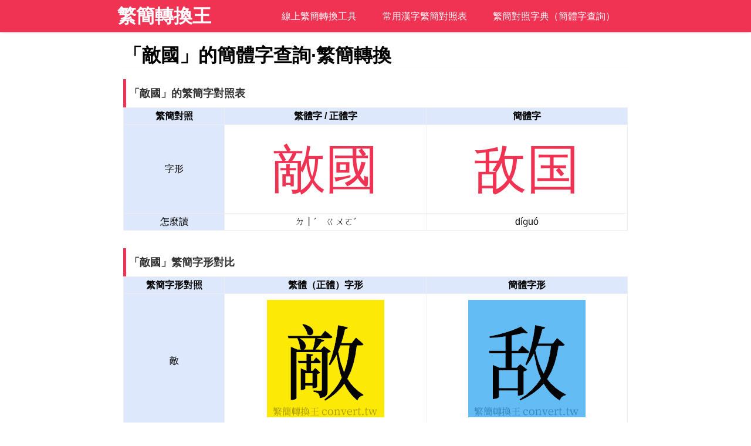

--- FILE ---
content_type: text/html; charset=utf-8
request_url: https://slotinven.com/%E6%95%B5%E5%9C%8B.html
body_size: 2344
content:
<!DOCTYPE HTML>
<html lang="zh-TW">

<head>
  <meta http-equiv="Content-Type" content="text/html; charset=UTF-8">
  <meta http-equiv="Content-Language" content="zh-TW">
  <meta name="viewport" content="width=device-width, initial-scale=1.0, maximum-scale=1.0, user-scalable=0">
  <meta name="format-detection" content="telephone=no">
  <meta http-equiv="X-UA-Compatible" content="IE=edge,Chrome=1" />
  <meta name="renderer" content="webkit">

  <title>敵國的簡體字是什麼 「敵國」的簡體字怎麼寫？</title>
  <meta name="keywords" content="敵國,敵國的簡體字,敵國的簡字,敵國的簡體字怎麼寫,敵國的簡體字怎麼打,敵國的簡體字注音,敵國的簡體拼音">
  <meta name="description" content="「敵國」的簡體字對照查詢，敵國的簡體字怎麼寫，學習敵國的簡字注音&拼音。">

  <link rel="apple-touch-icon" sizes="180x180" href="/assets/favicons/apple-touch-icon.png">
  <link rel="icon" type="image/png" sizes="32x32" href="/assets/favicons/favicon-32x32.png">
  <link rel="icon" type="image/png" sizes="16x16" href="/assets/favicons/favicon-16x16.png">
  <link rel="manifest" href="/assets/favicons/manifest.json">
  <link rel="mask-icon" href="/assets/favicons/safari-pinned-tab.svg" color="#dd514c">
  <link rel="shortcut icon" href="/assets/favicons/favicon.ico">
  <meta name="msapplication-config" content="/assets/favicons/browserconfig.xml">
  <meta name="theme-color" content="#ffffff">

  <link type="text/css" rel="stylesheet" href="/assets/css/convert.css">

  <!--[if lt IE 9]>
          <script src="/assets/plugins/oldie.js" ></script>
      <![endif]-->



  
<script async src="https://pagead2.googlesyndication.com/pagead/js/adsbygoogle.js?client=ca-pub-5756276851870394"
     crossorigin="anonymous"></script>




  <!-- Google tag (gtag.js) -->
<script async src="https://www.googletagmanager.com/gtag/js?id=G-3TD0F1HFSV"></script>
<script>
  window.dataLayer = window.dataLayer || [];
  function gtag(){dataLayer.push(arguments);}
  gtag('js', new Date());

  gtag('config', 'G-3TD0F1HFSV');
</script>

      


</head>




<body>



  <div class="site-line site-back-main site-style-shadow">
<div class="site-paper">

            <div class="site-grid site-grid-30 site-grid-sm-100 site-hidden-sm">  
                 <div class="site-logo"><a href="/">繁簡轉換王</a></div>
          </div>
        
    <div class="site-grid site-grid-70 site-grid-sm-100">	
      
    <div class="site-responsive-menu">
      <div id="menu_button_wrapper">
        <div id="menu_button">
          繁簡轉換王&nbsp;&nbsp;		
          <div id="hamburger">
            <span></span>
            <span></span>
            <span></span>
          </div>
        </div>
        <div class="clear"></div>
        
      
        
      </div>
      
      <ul id="menu_list">
        <li><a href="/">線上繁簡轉換工具</a></li>
        <li><a href="/hanzi/">常用漢字繁簡對照表</a></li>
        <li><a href="/dict/">繁簡對照字典（簡體字查詢）</a></li>
    
      </ul>
    </div>
    
    </div>
    
    
    
    
    
    
    
</div>
</div>  








  <div class="site-line">
    <div class="site-paper">


      <div class="site-grid site-grid-100 site-grid-sm-100">


        <div class="site-article-container">

          <div class="site-article-title">
            <h1>「敵國」的簡體字查詢·繁簡轉換</h1>
          </div>



          <div class="site-article-chapter">
            <h3>「敵國」的繁簡字對照表</h3>
          </div>
          <div class="site-article-content">

            <table class="app-hanzi-table">

              <tr><th class="app-hanzi-table-one">繁簡對照</th><th class="app-hanzi-table-two">繁體字 / 正體字</th><th class="app-hanzi-table-three">簡體字</th></tr>
              <tr><td class="app-hanzi-table-left">字形</td><td class="app-hanzi-compare">敵國</td><td class="app-hanzi-compare">敌国</td></tr>
              <tr><td class="app-hanzi-table-left">怎麼讀</td><td>ㄉ丨ˊ　ㄍㄨㄛˊ</td><td>díɡuó</td></tr>

            </table>

          </div>



          <div class="site-article-chapter">
            <h3>「敵國」繁簡字形對比</h3>
          </div>

          <div class="site-article-content">
            <table class="app-hanzi-table">

              <tr><th class="app-hanzi-table-one">繁簡字形對照</th><th class="app-hanzi-table-two">繁體（正體）字形</th><th class="app-hanzi-table-three">簡體字形</th></tr>
              <tr>
                     <td class="app-hanzi-table-left">敵</td>
                     <td class="app-hanzi-poster"><div class="app-hanzi-poster-img"><img alt="敵的正體字繁體字寫法·字形"  src="/assets/tc-song/6575.png"></div></td>
                     <td class="app-hanzi-poster"><div class="app-hanzi-poster-img"><img alt="敌的簡體字寫法·字形"  src="/assets/sc-song/654c.png"></div></td>
              </tr>
              <tr>
                     <td class="app-hanzi-table-left">國</td>
                     <td class="app-hanzi-poster"><div class="app-hanzi-poster-img"><img alt="國的正體字繁體字寫法·字形"  src="/assets/tc-song/570b.png"></div></td>
                     <td class="app-hanzi-poster"><div class="app-hanzi-poster-img"><img alt="国的簡體字寫法·字形"  src="/assets/sc-song/56fd.png"></div></td>
              </tr>

            </table>
          </div>



          <div class="site-article-chapter">
            <h3>「敵國」的簡體字「敌国」怎麼寫？</h3>
          </div>
          <div class="site-article-content">
            <div class="ampsite-sc-writing-gif">
              <img src="/assets/sc-writing/654c-bishun.gif">
            </div>
            <div class="ampsite-sc-writing-gif">
              <img src="/assets/sc-writing/56fd-bishun.gif">
            </div>


          </div>







        </div>


      </div>






    </div>
  </div>





    <div class="site-line site-back-footer">
    <div class="site-paper">	
    
           <div class="site-grid site-grid-100 site-grid-sm-100">
         
            <div class="site-footer">	
                 <div class="site-footer-text">
                              <p><script>new Date().getFullYear()>2010&&document.write(new Date().getFullYear());</script>  © <a href="/" title="繁簡轉換">繁簡轉換王</a></p>
               </div>						 
  
          </div>
          
        </div>	
    
    </div>
  </div>
  
   
  
  <script type="text/javascript">
  
    function addListener(element, type, callback) {
      if (element.addEventListener) {
        element.addEventListener(type, callback);
      } else if (element.attachEvent) {
        element.attachEvent('on' + type, callback);
      }
    }
  
    addListener(document, 'DOMContentLoaded', function () {
      
      var mq = window.matchMedia("(max-width: 980px)");
      if (mq.matches) {
        document.getElementById("menu_list").classList.add("site-menu-hidden");
      }
  
      addListener(document.getElementById("menu_button"), 'click', function () {
        document.getElementById("menu_list").classList.toggle("site-menu-hidden");
      });
      
      addListener(window, 'resize', function () {
        var width = window.innerWidth ||
              document.documentElement.clientWidth ||
              document.body.clientWidth;
        
        if (width > 980) {
          document.getElementById("menu_list").classList.remove("site-menu-hidden");
        } else {
          document.getElementById("menu_list").classList.add("site-menu-hidden");
        }
      });
      
    });
  </script>



<script defer src="https://static.cloudflareinsights.com/beacon.min.js/vcd15cbe7772f49c399c6a5babf22c1241717689176015" integrity="sha512-ZpsOmlRQV6y907TI0dKBHq9Md29nnaEIPlkf84rnaERnq6zvWvPUqr2ft8M1aS28oN72PdrCzSjY4U6VaAw1EQ==" data-cf-beacon='{"version":"2024.11.0","token":"aa82933b92584ebe813fc6de80a3e105","r":1,"server_timing":{"name":{"cfCacheStatus":true,"cfEdge":true,"cfExtPri":true,"cfL4":true,"cfOrigin":true,"cfSpeedBrain":true},"location_startswith":null}}' crossorigin="anonymous"></script>
</body>

</html>

--- FILE ---
content_type: text/html; charset=utf-8
request_url: https://www.google.com/recaptcha/api2/aframe
body_size: 265
content:
<!DOCTYPE HTML><html><head><meta http-equiv="content-type" content="text/html; charset=UTF-8"></head><body><script nonce="LoGeiZk4l_2qYaAtTMoy6g">/** Anti-fraud and anti-abuse applications only. See google.com/recaptcha */ try{var clients={'sodar':'https://pagead2.googlesyndication.com/pagead/sodar?'};window.addEventListener("message",function(a){try{if(a.source===window.parent){var b=JSON.parse(a.data);var c=clients[b['id']];if(c){var d=document.createElement('img');d.src=c+b['params']+'&rc='+(localStorage.getItem("rc::a")?sessionStorage.getItem("rc::b"):"");window.document.body.appendChild(d);sessionStorage.setItem("rc::e",parseInt(sessionStorage.getItem("rc::e")||0)+1);localStorage.setItem("rc::h",'1768851464719');}}}catch(b){}});window.parent.postMessage("_grecaptcha_ready", "*");}catch(b){}</script></body></html>

--- FILE ---
content_type: text/css
request_url: https://slotinven.com/assets/css/convert.css
body_size: 3787
content:
/*reset*/
html,body,div,p,span,em,i,u,del,strong,a,b,dl,dt,dd,ul,ol,li,h1,h2,h3,h4,h5,h6,iframe,form,label,button,input,textarea,pre,hr,table,tbody,th,td{margin:0;padding:0;}
h1,h2,h3,h4,h5,h6,button,input,select,textarea{font-size:100%;font-weight:normal}
img{border:0; border:none;height:auto;width:auto\9;max-width: 100%;}
video{border:0; border:none;width:auto;max-width: 100%;}
em,i,strong,th{font-style:normal}
ol,ul,li{list-style:none}
table{border-collapse:collapse;border-spacing:0}
a,a:visited{text-decoration:none;color:#333333}
input,select{-webkit-appearance:none; appearance:none; }
body{font-size:16px;line-height:1.8;font-family: Arial,Verdana,Helvetica,sans-serif;color:#000000;
background-color: #ffffff;
}
i, cite, em {font-style: normal;}
hr{margin-top:20px;margin-bottom:20px;height:2px;border:none;border-top:2px dotted #eee;}
.clear{clear:both;}

/*grid*/
.site-line{width:100%;}
.site-paper{max-width:900px;margin:0 auto;overflow: hidden;}


.site-grid{float:left;}
.site-grid-5{width:5%;}
.site-grid-10{width:10%;}
.site-grid-15{width:15%;}
.site-grid-20{width:20%;}
.site-grid-25{width:25%;}
.site-grid-30{width:30%;}
.site-grid-35{width:35%;}
.site-grid-40{width:40%;}
.site-grid-45{width:45%;}
.site-grid-50{width:50%;}
.site-grid-55{width:55%;}
.site-grid-60{width:60%;}
.site-grid-65{width:65%;}
.site-grid-70{width:70%;width:60%\9;*width:60%;_width:60%;} /*ie6 ie7 ie8 hack*/
.site-grid-75{width:75%;}
.site-grid-80{width:80%;}
.site-grid-85{width:85%;}
.site-grid-90{width:90%;}
.site-grid-95{width:95%;}
.site-grid-100{width:100%;width:90%\9;*width:90%;_width:90%;}

.site-push-right{float:right;}
.site-ga-notice{font-size:12px;color:#868686;padding:0px;margin:0px;line-height:12px;}

/*header*/
.site-top-logo{padding-left:10px;padding-top:15px;padding-bottom:15px;}
.site-top-description{line-height:90px;text-align:right;}

.site-logo {text-decoration: none;font-weight: bold;line-height:55px;font-size:32px;padding:0 10px;color:#ffffff;text-align:left;float:left;}
.site-logo  a{color: #ffffff !important;}
.site-description{padding:0 10px;line-height:55px;text-align:right;color:#ffffff;}

.site-style-shadow{box-shadow: 0 4px 4px -4px rgba(0,0,0,0.14);}
.site-style-fixed{position:fixed;top:0px;left:0px;}

/*responsive menu & navbar*/
.site-responsive-menu {text-align:left;}
.site-responsive-menu ul {margin: 0 auto;}
.site-responsive-menu ul li {display: inline-block;}
.site-responsive-menu ul li a {color: #ffffff;text-decoration: none;display: inline-block;padding: 0px 20px;line-height:55px;}
.site-responsive-menu ul li a:hover {color: #ffffff;background:#ED586F;}
#menu_button_wrapper{display: none;}

.site-menu-hidden {display: none;}
.site-responsive-menu #menu_list{_display:none;}
.site-responsive-menu #menu_list .active a{color: #ffffff;background:#D6344B;}

/*footer*/
.site-footer{text-align:center;margin-left:10px;margin-right:10px;padding:10px;}
.site-footer a{color:#F03353;}
.site-footer a:hover{color:#0F83E3;}
.site-footer-list ul{display:inline-block;}
.site-footer-list li{float:left;padding-left:10px;padding-right:10px;}
.site-footer-text{border-top:1px dotted #9DD6F7;}

/* search */


.site-index-search-form-container{width:50%;margin:80px auto;}
.site-index-search-form {margin:11px auto;width:100%;height:33px;}
.site-index-search-form .site-search-form-textinput{float:left;width:82%;height:36px;padding-left:3px; text-indent:1px;font-size:16px;background:#ffffff;border:1px solid #eee;color: #666;box-sizing:border-box;-webkit-box-sizing:border-box;vertical-align: middle;}
.site-index-search-form .site-search-form-button{float:left;height:36px;line-height:36px;width:18%;background:#4285F4;color:#ffffff;border:1px solid #fff;border:none;CURSOR: pointer;}

.site-index-convert-form-container{width:80%;margin:20px auto;}
.site-index-convert-form{width:100%;}

.site-index-convert-form .site-index-convert-notice{height:50px;line-height:50px;color:#333333;font-size: 20px;}


.site-index-convert-form .site-index-convert-menu-1{margin-top:10px;text-align: center;}
.site-index-convert-form  .site-convert-form-button1{height:50px;line-height:50px;padding-left:30px;padding-right:30px;margin-right:20px;background:#F03353;color:#ffffff;border:1px solid #fff;border-radius:6px;CURSOR: pointer;}
.site-index-convert-form .site-convert-form-button1:hover{background-color: #D6344B;-webkit-transition: background-color .5s ease;transition: background-color .5s ease;}
.site-index-convert-form  .site-convert-form-button2{height:50px;line-height:50px;padding-left:30px;padding-right:30px;margin-right:20px;background:#4285F4;color:#ffffff;border:1px solid #fff;border-radius:6px;CURSOR: pointer;}
.site-index-convert-form .site-convert-form-button2:hover{background-color: #0073cc;-webkit-transition: background-color .5s ease;transition: background-color .5s ease;}

.site-index-convert-form .site-index-convert-menu-2{margin-top:10px;text-align: center;}
.site-index-convert-form  .site-convert-form-button3{height:50px;line-height:50px;padding-left:30px;padding-right:30px;margin-right:20px;margin-bottom:20px;background:#3E3E3E;color:#ffffff;border:1px solid #fff;border-radius:5px;CURSOR: pointer;}
.site-index-convert-form .site-convert-form-button3:hover{background-color: #000000;-webkit-transition: background-color .5s ease;transition: background-color .5s ease;}


.site-index-convert-form  .site-convert-form-textinput{width:100%;height:390px;padding:10px;text-indent:1px;font-size:26px;background:#eeeeee;border:2px solid #cccccc;color: #000000;outline:none;box-sizing:border-box;-webkit-box-sizing:border-box;vertical-align: middle;}



.site-pcandmobile-searchbox{padding-left:10px;padding-right:10px;}

.site-search-form {margin:11px auto;width:100%;height:33px;}
.site-search-form .site-search-form-textinput{float:left;width:80%;height:33px;padding-left:3px; text-indent:1px;font-size:14px;background:#ffffff;border:1px solid #eee;color: #666;box-sizing:border-box;-webkit-box-sizing:border-box;vertical-align: middle;}
.site-search-form .site-search-form-button{float:left;height:33px;line-height:33px;width:33px;background:#4285F4;color:#ffffff;border:1px solid #fff;border:none;CURSOR: pointer;}



/* breadcrumbs */
.site-breadcrumbs{font-size:14px;margin-left:10px;margin-right:10px;padding-top:6px;color:#555555;}
.site-breadcrumbs a{color:#F03353;}
.site-breadcrumbs a:hover{color:#333333;}


/* card */
.site-card{box-shadow: 1px 1px 3px #E2E1E1;color:#333333;margin:10px;}
.site-card a{color:#333333;}

.site-card-title{height:36px;font-size:18px;font-weight:bold;line-height:36px;color:#333333;width:100%;text-align:left;overflow:hidden;}
.site-card-title h3{display:inline-block;font-weight:bold;}
.site-card-title .site-card-title-more{float:right;padding-right:10px;}
.site-card-title .site-card-title-more a{color:#555555;font-size:14px;font-weight:normal;}
.site-card-title .site-card-title-more a:hover{color:#F03353;text-decoration:underline;}
.site-card-noshadow{color:#333333;margin:10px;}
.site-card-leftblock{padding-left:50px;padding-right:50px;}

/*article*/
.site-article-container{padding:20px;line-height:1.8;}

.site-article-title{color:#000000;line-height:39px;margin-bottom:20px;border-bottom:1px dotted #F5F9FB;overflow:hidden;}
.site-article-title h1{text-align:left;font-size:32px;font-weight:bold;text-overflow:ellipsis;white-space:nowrap; overflow:hidden;}

.site-article-description{padding:10px;text-align:center;line-height:16px;font-size:14px;color:#999999;border-bottom:1px solid #eee;overflow:hidden;}
.site-article-meta{margin-right:10px;}

.site-article-content{margin-bottom:30px;}
.site-article-content p{margin-bottom:10px;}

.site-article-chapter{border-left: 5px solid #F03353;padding-left:5px;line-height:48px;margin-top:20px;font-size:18px;color:#333333;width:100%;text-align:left;overflow: hidden;}
.site-article-chapter h3{font-weight:bold;}


.site-article-tags{padding:10px;}
.site-article-tags a{padding:3px;background:#F5F5F5;font-size:12px;color:#333333;letter-spacing:0.2em;margin-right:6px;}
.site-article-tags a:hover{background:#333333;color:#ffffff;}
.site-article-tags .icon-price-tags{margin-right:10px;}



/* text list */
.site-verticallist li{overflow:hidden;}
.site-verticallist li a{display:block;padding-left:6px;line-height:33px;margin-bottom:3px;text-overflow: ellipsis;white-space: nowrap;overflow: hidden;}
.site-verticallist li a:hover{background:#FCF7F7;}

.site-textlist{list-style-type:square;}
.site-textlist li{overflow:hidden;}
.site-textlist li a{display:block;color:#4285F4;border-bottom:1px dotted #eeeeee;padding-left:6px;line-height:33px;margin-bottom:10px;padding-right:30px;text-overflow: ellipsis;white-space: nowrap;overflow: hidden;}
.site-textlist li a:before{content: "\00bb";padding-right: 5px;color: #bbbbbb;}
.site-textlist li a:hover{background:#EEF5F9;}
.site-textlist-v1 li{float:left;width:100%;}
.site-textlist-v2 li{float:left;width:50%;}
.site-textlist-v3 li{float:left;width:33.3%;}
.site-textlist-v4 li{float:left;width:25%;}
.site-textlist-v5 li{float:left;width:20%;}
.site-textlist-v6 li{float:left;width:16.6%;}
.site-textlist-v7 li{float:left;width:14.2%;}
.site-textlist-v8 li{float:left;width:12.5%;}
.site-textlist-v9 li{float:left;width:11.1%;}
.site-textlist-v10 li{float:left;width:10%;}

/* image list */
.site-image-list li{margin-bottom:20px;}
.site-image-list li a{display:block;margin-right:12px;color:#4285F4;text-overflow:ellipsis;white-space:nowrap;overflow: hidden;}
.site-image-list li a:hover{text-decoration:underline;}

.site-image-title{padding-left:22px;text-align:left;text-overflow:ellipsis;white-space:nowrap;overflow:hidden;}

.site-image-list-v1 li{float:left;width:100%;}
.site-image-list-v2 li{float:left;width:50%;}
.site-image-list-v3 li{float:left;width:33.3%;}
.site-image-list-v4 li{float:left;width:25%;}
.site-image-list-v5 li{float:left;width:20%;}
.site-image-list-v6 li{float:left;width:16.6%;}
.site-image-list-v7 li{float:left;width:14.2%;}
.site-image-list-v8 li{float:left;width:12.5%;}
.site-image-list-v9 li{float:left;width:11.1%;}
.site-image-list-v10 li{float:left;width:10%;}

/* pagination */
.epages {color:#F03353; padding:20px;}
.epages a{background-color:#ffffff;color:#F03353;display:inline-block;padding:5px 12px;border:1px solid #eeeeee;margin-right:20px;}
.epages a:hover{background-color:#eeeeee;}
.epages b{color:#333333;display:inline-block;margin-right:20px;}

/*padding-margin*/
.site-padding-10{padding:10px;}
.site-padding-20{padding:20px;}
.site-padding-left-5{padding-left:10px;}
.site-padding-left-10{padding-left:10px;}
.site-padding-top-10{padding-top:10px;}
.site-padding-top-20{padding-top:20px;}


.site-margin-right-10{margin-right:10px;}
.site-margin-right-20{margin-right:20px;}
.site-margin-right-30{margin-right:30px;}

.site-margin-bottom-10{margin-bottom:10px;}
.site-margin-bottom-20{margin-bottom:20px;}
.site-margin-bottom-30{margin-bottom:30px;}
.site-margin-bottom-40{margin-bottom:40px;}
.site-margin-bottom-50{margin-bottom:50px;}
.site-margin-bottom-60{margin-bottom:60px;}

.site-margin-top-10{margin-top:10px;}
.site-margin-top-20{margin-top:20px;}
.site-margin-top-30{margin-top:30px;}
.site-margin-top-40{margin-top:40px;}
.site-margin-top-50{margin-top:50px;}
.site-margin-top-60{margin-top:60px;}
/*border style*/
.site-normal-borderbottom-light {border-bottom:1px solid #F5F5F5;}
.site-normal-borderbottom-dark {border-bottom:1px solid #9D9D9D;}
.site-normal-borderbottom-medium {border-bottom:1px solid #CECECE;}

.site-link-borderbottom-light a{border-bottom:1px solid #F5F5F5;}
.site-link-borderbottom-dark a{border-bottom:1px solid #9D9D9D;}
.site-lnk-borderbottom-medium a{border-bottom:1px solid #CECECE;}

/*hidden*/
.site-hidden{display:none;}
.site-hidden-oldie{_display:none;}

/*background*/
.site-back-main{background:#F03353;color:#ffffff;}
.site-back-main a{color:#ffffff;}

.site-back-submain{background:#4DAFFC;color:#ffffff;}

.site-back-leftnav{background:#86FFA7;color:#252D38;}
.site-back-leftnav a{color:#4B5562;}

.site-back-cardtitle{background:#86FFA7;color:#333333;}
.site-back-cardtitle a{color:#333333;}

.site-back-green{background:#F03353;color:#ffffff;}
.site-back-green a{color:#ffffff;}

.site-back-white{background:#fff;}
.site-back-gray{background:#FAF7F7;color:#000000;}

.site-back-footer{background:#cccccc;color:#555555;}
.site-back-footer a{color:#555555;}

/*text style*/
.site-text-center{text-align:center;}
.site-text-left{text-align:left;}
.site-text-right{text-align:right;}
.site-svg-icon{display: inline-block;width: 1em;height: 1em;stroke-width: 0;stroke: currentColor;fill: currentColor;}


/*Diy style*/
.adtest{margin-bottom:8px;}
.app-hanzizhuyin{line-height:220px;background:#FFF04E;text-align:center;padding:30px;padding-top:60px;}
.app-hanzizhuyin ruby{font-size:120px;}
.app-hanzizhuyin rt{font-size:36px;color:#4285F4;}
.app-zhuyinbox{padding:20px;background:#E0F0FF;margin-top:5px;margin-bottom:5px;}
.app-zhuyinbox .app-zhuyinshiyi{color:#5D5D5D;font-style:italic;}


.app-zhuyinlist li{float:left;width:33.3%;margin-bottom:10px;list-style-type:square;overflow:hidden;}
.app-zhuyinlist li a:hover{background:#EEF5F9;}
.app-zhuyinlist li .thishanzi{color:#E56764;}
.app-zhuyinlist li ruby{margin-right:10px;}
.app-zhuyinlist li ruby rt{color:#4285F4;}


.app-hanzi-table {
    text-align: center;
    width: 100%
  }

  .app-hanzi-table a {
    color: #207CDF;
  }

  .app-hanzi-table a:hover {
    text-decoration: underline;
  }

  .app-hanzi-table th {
    border: 1px solid #eee;
    background-color: #dee8fc
  }

  .app-hanzi-table td {
    border: 1px solid #eee
  }

  .app-hanzi-table .app-hanzi-table-one {
    width: 20%
  }

  .app-hanzi-table .app-hanzi-table-two {
    width: 40%
  }

  .app-hanzi-table .app-hanzi-table-three {
    width: 40%
  }

  .app-hanzi-table .app-hanzi-table-left {
    background-color: #dee8fc
  }

  .app-hanzi-compare {
    font-size: 90px;
    line-height: 150px;
    color: #f03353
  }

  .app-hanzi-compare-small {
    font-size: 50px;
    line-height: 120px;
    color: #f03353
  }

  .app-hanzi-poster {
    text-align: center;
    padding: 10px
  }

  .app-hanzi-poster-img {
    max-width: 200px;
    margin: 0 auto
  }

  .app-hanzi-poster-img-small {
    max-width: 100px
  }

  .app-word-table {
    text-align: center;
    width: 100%
  }

  .app-word-table th {
    border: 1px solid #eee;
    background-color: #dee8fc
  }

  .app-word-table td {
    border: 1px solid #eee
  }

  .app-word-table .app-word-table-one {
    width: 50%
  }

  .app-word-table .app-word-table-two {
    width: 50%
  }

  .app-word-compare a {
    color: #4285f4
  }

  .app-word-compare a:hover {
    text-decoration: underline
  }



  .ampsite-index-search-form-container {
    width: 50%;
    margin: 0 auto;
    padding-top: 60px;
    padding-bottom: 10px
  }

  .ampsite-index-search-title {
    text-align: center;
    color: #333;
    font-size: 36px;
    line-height: 72px
  }

  .ampsite-index-search-form {
    margin: 11px auto;
    width: 100%;
    height: 33px
  }

  .ampsite-index-search-form-textinput {
    float: left;
    width: 82%;
    height: 36px;
    line-height: 36px;
    padding-left: 3px;
    text-indent: 1px;
    font-size: 16px;
    background: #fff;
    border: 1px solid #eee;
    color: #666;
    box-sizing: border-box;
    -webkit-box-sizing: border-box;
    vertical-align: middle
  }

  .ampsite-index-search-form-button {
    float: left;
    height: 36px;
    line-height: 36px;
    width: 18%;
    background: #4285f4;
    color: #fff;
    border: 1px solid #fff;
    border: 0;
    CURSOR: pointer
  }

  .ampsite-index-search-sample {
    text-align: center;
    margin: 30px 0
  }

  .ampsite-index-search-sample a {
    color: #f03353;
    margin-left: 10px;
    margin-right: 10px
  }

  .ampsite-index-search-intro {
    text-align: center;
    color: #555
  }

  .ampsite-index-search-gif {
    max-width: 336px;
    text-align: center;
    margin: 10px auto
  }







/*media query for smartphone and pad*/
@media(max-width:980px) {
body{font-size:16px;line-height:1.8;}
.site-paper{padding-left:3px;padding-right:3px;}
.site-content-header img{height:30px;}
.site-card-leftblock{padding-left:0px;padding-right:0px;}
.site-article-title h1{font-size:22px;}
.site-index-search-form-container{width:90%;margin:10px auto;}
.site-index-convert-form-container{width:99%;margin:10px auto;}
.site-index-convert-form  .site-convert-form-button{padding-left:5px;padding-right:5px;margin-right:5px;}
.site-index-convert-form  .site-convert-form-textinput{height:300px;}
.site-pcandmobile-searchbox .site-search-form-textinput{width:80%;}
.site-pcandmobile-searchbox .site-search-form-button{width:20%;}

.site-grid-sm-5{width:5%;}
.site-grid-sm-10{width:10%;}
.site-grid-sm-15{width:15%;}
.site-grid-sm-20{width:20%;}
.site-grid-sm-25{width:25%;}
.site-grid-sm-30{width:30%;}
.site-grid-sm-35{width:35%;}
.site-grid-sm-40{width:40%;}
.site-grid-sm-45{width:45%;}
.site-grid-sm-50{width:50%;}
.site-grid-sm-55{width:55%;}
.site-grid-sm-60{width:60%;}
.site-grid-sm-65{width:65%;}
.site-grid-sm-70{width:70%;}
.site-grid-sm-75{width:75%;}
.site-grid-sm-80{width:80%;}
.site-grid-sm-85{width:85%;}
.site-grid-sm-90{width:90%;}
.site-grid-sm-95{width:95%;}
.site-grid-sm-100{width:100%;}

.site-brandname{text-align:center;}
.site-hidden-sm{display:none;}


#menu_button_wrapper{display:block;padding:3px 10px;_display:none;}  
#menu_button {margin:0;background:#F03353;color: #ffffff;font-size:32px;line-height:50px;-webkit-touch-callout: none;-webkit-user-select: none;-khtml-user-select: none;-moz-user-select: none;-ms-user-select: none;user-select: none;}
#menu_button:hover {cursor: pointer;}
#hamburger {float: right;margin-top:9px;}
#menu_button span{display: block;background-color: #ffffff;width: 36px;height: 5px;border-radius: 1px;margin-bottom: 5px;}
.site-responsive-menu ul li {display: block;background:#F03353;border-bottom:1px solid #F03353;}  
.site-responsive-menu ul li a {width: 100%;}

.site-margin-top-sm-140{margin-top:140px;}

.site-image-list-sm-v1 li{width:100%;}
.site-image-list-sm-v2 li{width:50%;}
.site-image-list-sm-v3 li{width:33%;}
.site-image-list-sm-v4 li{width:25%;}
.site-image-title{padding-left:50px;text-align:left;}

.site-textlist li a{padding-right:0px;}
.site-textlist-sm-v1 li{width:100%;}
.site-textlist-sm-v2 li{width:50%;}
.site-textlist-sm-v3 li{width:33%;}
.site-textlist-sm-v4 li{width:25%;}

/*Diy style mobile*/
.app-zhuyinlist li{width:100%;}

.ampsite-index-search-form-container {
  width: 90%;
  margin: 20px auto;
  padding-top: 10px;
  padding-bottom: 10px
}

.ampsite-index-search-title {
  font-size: 22px;
  line-height: 36px
}




}

